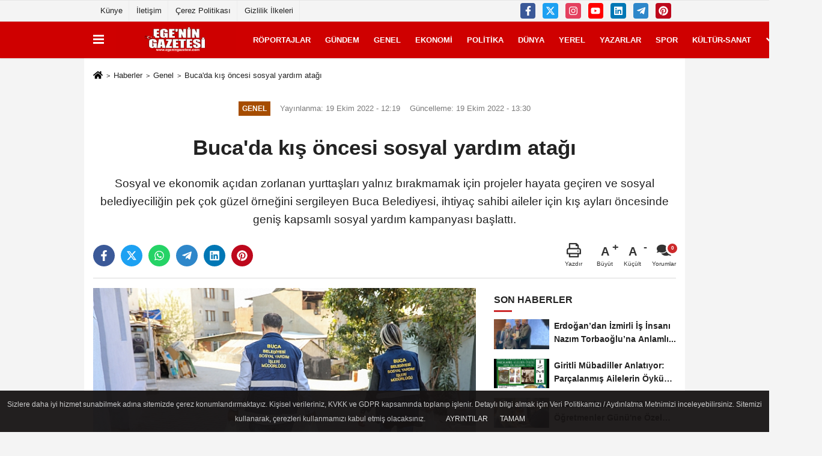

--- FILE ---
content_type: text/html; charset=UTF-8
request_url: https://www.egeningazetesi.com/buca-da-kis-oncesi-sosyal-yardim-atagi/25828/
body_size: 11211
content:
 <!DOCTYPE html> <html lang="tr-TR"><head> <meta name="format-detection" content="telephone=no"/> <meta id="meta-viewport" name="viewport" content="width=1200"> <meta charset="utf-8"> <title>Buca'da kış öncesi sosyal yardım atağı - Genel - www.egeningazetesi.com</title> <meta name="title" content="Buca&#39;da kış öncesi sosyal yardım atağı - Genel - www.egeningazetesi.com"> <meta name="description" content="Sosyal ve ekonomik açıdan zorlanan yurttaşları yalnız bırakmamak için projeler hayata geçiren ve sosyal belediyeciliğin pek çok güzel örneğini sergileyen..."> <meta name="datePublished" content="2022-10-19T12:19:25+03:00"> <meta name="dateModified" content="2022-10-19T13:30:31+03:00"> <meta name="articleSection" content="news"> <link rel="canonical" href="https://www.egeningazetesi.com/buca-da-kis-oncesi-sosyal-yardim-atagi/25828/" /> <link rel="manifest" href="https://www.egeningazetesi.com/manifest.json"> <meta name="robots" content="max-image-preview:large" /> <meta name="robots" content="max-snippet:160"> <link rel="image_src" type="image/jpeg" href="https://www.egeningazetesi.com/images/haberler/2022/10/buca-da-kis-oncesi-sosyal-yardim-atagi.jpg"/> <meta http-equiv="content-language" content="tr"/> <meta name="content-language" content="tr"><meta name="apple-mobile-web-app-status-bar-style" content="#cf0000"><meta name="msapplication-navbutton-color" content="#cf0000"> <meta name="theme-color" content="#cf0000"/> <link rel="shortcut icon" type="image/x-icon" href="https://www.egeningazetesi.com/favicon.ico"> <link rel="apple-touch-icon" href="https://www.egeningazetesi.com/favicon.ico"> <meta property="og:site_name" content="https://www.egeningazetesi.com" /> <meta property="og:type" content="article" /> <meta property="og:title" content="Buca&#39;da kış öncesi sosyal yardım atağı" /> <meta property="og:url" content="https://www.egeningazetesi.com/buca-da-kis-oncesi-sosyal-yardim-atagi/25828/" /> <meta property="og:description" content="Sosyal ve ekonomik açıdan zorlanan yurttaşları yalnız bırakmamak için projeler hayata geçiren ve sosyal belediyeciliğin pek çok güzel örneğini sergileyen Buca Belediyesi, ihtiyaç sahibi aileler için kış ayları öncesinde geniş kapsamlı sosyal yardım kampanyası başlattı."/> <meta property="og:image" content="https://www.egeningazetesi.com/images/haberler/2022/10/buca-da-kis-oncesi-sosyal-yardim-atagi.jpg" /> <meta property="og:locale" content="tr_TR" /> <meta property="og:image:width" content="641" /> <meta property="og:image:height" content="380" /> <meta property="og:image:alt" content="Buca&#39;da kış öncesi sosyal yardım atağı" /> <meta name="twitter:card" content="summary_large_image" /> <meta name="twitter:url" content="https://www.egeningazetesi.com/buca-da-kis-oncesi-sosyal-yardim-atagi/25828/" /> <meta name="twitter:title" content="Buca&#39;da kış öncesi sosyal yardım atağı" /> <meta name="twitter:description" content="Sosyal ve ekonomik açıdan zorlanan yurttaşları yalnız bırakmamak için projeler hayata geçiren ve sosyal belediyeciliğin pek çok güzel örneğini sergileyen Buca Belediyesi, ihtiyaç sahibi aileler için kış ayları öncesinde geniş kapsamlı sosyal yardım kampanyası başlattı." /> <meta name="twitter:image:src" content="https://www.egeningazetesi.com/images/haberler/2022/10/buca-da-kis-oncesi-sosyal-yardim-atagi.jpg" /> <meta name="twitter:domain" content="https://www.egeningazetesi.com" /> <link rel="alternate" type="application/rss+xml" title="Buca&#39;da kış öncesi sosyal yardım atağı" href="https://www.egeningazetesi.com/rss_genel_7.xml"/> <script type="text/javascript"> var facebookApp = ''; var facebookAppVersion = ''; var twitter_username = ''; var reklamtime = "1000"; var domainname = "https://www.egeningazetesi.com"; var splashcookie = null; var splashtime = null;	var _TOKEN = "9ec091519cb066ed985da43693a0462a"; </script><link rel="preload" as="style" href="https://www.egeningazetesi.com/template/prime/assets/css/app.php?v=2022121515145220221123111558" /><link rel="stylesheet" type="text/css" media='all' href="https://www.egeningazetesi.com/template/prime/assets/css/app.php?v=2022121515145220221123111558"/> <link rel="preload" as="script" href="https://www.egeningazetesi.com/template/prime/assets/js/app.js?v=2022121515145220221123111558" /><script src="https://www.egeningazetesi.com/template/prime/assets/js/app.js?v=2022121515145220221123111558"></script> <script src="https://www.egeningazetesi.com/template/prime/assets/js/sticky.sidebar.js?v=2022121515145220221123111558"></script> <script src="https://www.egeningazetesi.com/template/prime/assets/js/libs/swiper/swiper.js?v=2022121515145220221123111558" defer></script> <script src="https://www.egeningazetesi.com/template/prime/assets/js/print.min.js?v=2022121515145220221123111558" defer></script> <script src="https://www.egeningazetesi.com/reg-sw.js?v=2022121515145220221123111558" defer></script> <script data-schema="organization" type="application/ld+json"> { "@context": "https://schema.org", "@type": "Organization", "name": "www.egeningazetesi.com", "url": "https://www.egeningazetesi.com", "logo": { "@type": "ImageObject",	"url": "https://www.egeningazetesi.com/images/genel/logo_11_1.jpg",	"width": 360, "height": 90}, "sameAs": [ "http://www.facebook.com/egeningazetesi", "https://www.youtube.com/channel/UC6conRqeFEuQyyFQMr9TRZQ/", "https://twitter.com/egeningazetesi", "https://www.instagram.com/egeningazetesi", "https://www.linkedin.com/in/egenin-gazetesi-5268301ba?originalSubdomain=tr", "", "" ] } </script> <script type="application/ld+json"> { "@context": "https://schema.org", "@type": "BreadcrumbList",	"@id": "https://www.egeningazetesi.com/buca-da-kis-oncesi-sosyal-yardim-atagi/25828/#breadcrumb", "itemListElement": [{ "@type": "ListItem", "position": 1, "item": { "@id": "https://www.egeningazetesi.com", "name": "Ana Sayfa" } }, { "@type": "ListItem", "position": 2, "item": {"@id": "https://www.egeningazetesi.com/genel/","name": "Genel" } }, { "@type": "ListItem", "position": 3, "item": { "@id": "https://www.egeningazetesi.com/buca-da-kis-oncesi-sosyal-yardim-atagi/25828/", "name": "Buca&#39;da kış öncesi sosyal yardım atağı" } }] } </script> <script type="application/ld+json">{ "@context": "https://schema.org", "@type": "NewsArticle",	"inLanguage":"tr-TR", "mainEntityOfPage": { "@type": "WebPage", "@id": "https://www.egeningazetesi.com/buca-da-kis-oncesi-sosyal-yardim-atagi/25828/" }, "headline": "Buca&amp;#39;da kış öncesi sosyal yardım atağı", "name": "Buca&#39;da kış öncesi sosyal yardım atağı", "articleBody": "Bucalıların yaşam koşullarını iyileştirmek için projeler üreten Buca Belediyesi, dayanışma ruhunu her daim canlı tutarak Sosyal Yardım İşleri Müdürlüğü bünyesindeki çalışmalarını hız kesmeden sürdürüyor. Müdürlük tarafından özenle hazırlanan erzak paketleri, soğuk kış günleri öncesi Bucalılara teker teker ulaştırıldı. Temel mutfak ihtiyaçlarından oluşan paketler yurttaşlara teslim edilirken içerikleri de dar gelirli ailelerin çocuklarının gelişimi başta olmak üzere önemli kriterler belirlenerek oluşturuldu.
Sağlıklı ve güvenli gıdaya her yurttaşın eşit bir biçimde ulaşması için hayata geçirilen projeye dair değerlendirmelerde bulunan Buca Belediye Başkanı Erhan Kılıç, rutin olarak devam edilen çalışmalara kış ayları başında ivme kazandırdıklarını belirtti. Birlik ve dayanışma ruhunun önemine dikkat çeken Başkan Kılıç, &quot;İhtiyaç sahibi ailelerimizi asla yalnız bırakmayacağız . Biz 500 bin kişilik kocaman bir aileyiz.  Birbirimize her zaman destek olacağız&quot; diye konuştu.
", "articleSection": "Genel",	"wordCount": 122,	"image": [{	"@type": "ImageObject",	"url": "https://www.egeningazetesi.com/images/haberler/2022/10/buca-da-kis-oncesi-sosyal-yardim-atagi.jpg",	"height": 380,	"width": 641 }], "datePublished": "2022-10-19T12:19:25+03:00", "dateModified": "2022-10-19T13:30:31+03:00", "genre": "news",	"isFamilyFriendly":"True",	"publishingPrinciples":"https://www.egeningazetesi.com/gizlilik-ilkesi.html",	"thumbnailUrl": "https://www.egeningazetesi.com/images/haberler/2022/10/buca-da-kis-oncesi-sosyal-yardim-atagi.jpg", "typicalAgeRange": "7-", "keywords": "",	"author": { "@type": "Person", "name": "Ege'nin Gazetesi",	"url": "https://www.egeningazetesi.com/editor/ege-nin-gazetesi" }, "publisher": { "@type": "Organization", "name": "www.egeningazetesi.com", "logo": { "@type": "ImageObject", "url": "https://www.egeningazetesi.com/images/genel/logo_11_1.jpg", "width": 360, "height": 90 } }, "description": "Sosyal ve ekonomik açıdan zorlanan yurttaşları yalnız bırakmamak için projeler hayata geçiren ve sosyal belediyeciliğin pek çok güzel örneğini sergileyen Buca Belediyesi, ihtiyaç sahibi aileler için kış ayları öncesinde geniş kapsamlı sosyal yardım kampanyası başlattı."
} </script><meta name="google-site-verification" content="x47MilKVFjrI352obPaIQgMqcnuyB1ievz7hn9hxluI" /><!-- Global site tag (gtag.js) - Google Analytics --><script async src="https://www.googletagmanager.com/gtag/js?id=G-7KDH2VKG3K"></script><script> window.dataLayer = window.dataLayer || []; function gtag(){dataLayer.push(arguments);} gtag('js', new Date()); gtag('config', 'G-7KDH2VKG3K');</script><script async src="https://pagead2.googlesyndication.com/pagead/js/adsbygoogle.js?client=ca-pub-2312418093021203" crossorigin="anonymous"></script></head><body class=""> <div class="container position-relative"><div class="sabit-reklam "></div><div class="sabit-reklam sag-sabit "></div></div> <div class="container-fluid d-md-block d-none header-border"><div class="container d-md-block d-none"><div class="row"><div class="col-md-7"><ul class="nav text-12 float-left"> <li><a class="nav-link-top" href="https://www.egeningazetesi.com/kunye.html" title="Künye" rel="external">Künye</a></li><li><a class="nav-link-top" href="https://www.egeningazetesi.com/iletisim.html" title="İletişim" rel="external">İletişim</a></li><li><a class="nav-link-top" href="https://www.egeningazetesi.com/cerez-politikasi.html" title="Çerez Politikası" rel="external">Çerez Politikası</a></li><li><a class="nav-link-top" href="https://www.egeningazetesi.com/gizlilik-ilkeleri.html" title="Gizlilik İlkeleri" rel="external">Gizlilik İlkeleri</a></li> </ul></div><div class="col-md-5"><div class="my-1 float-right"> <a href="https://www.facebook.com/egeningazetesi" title="http://www.facebook.com/egeningazetesi" target="_blank" rel="noopener" class="bg-facebook btn btn-icon-top rounded mr-2"><svg width="16" height="16" class="svg-wh"> <use xlink:href="https://www.egeningazetesi.com/template/prime/assets/img/spritesvg.svg#facebook-f" /> </svg> </a> <a href="https://twitter.com/egeningazetesi" title="https://twitter.com/egeningazetesi" target="_blank" rel="noopener" class="bg-twitter btn btn-icon-top rounded mr-2"><svg width="16" height="16" class="svg-wh"> <use xlink:href="https://www.egeningazetesi.com/template/prime/assets/img/spritesvg.svg#twitterx" /> </svg> </a> <a href="https://www.instagram.com/egeningazetesi" title="https://www.instagram.com/egeningazetesi" target="_blank" rel="noopener" class="bg-instagram btn btn-icon-top rounded mr-2"><svg width="16" height="16" class="svg-wh"> <use xlink:href="https://www.egeningazetesi.com/template/prime/assets/img/spritesvg.svg#instagram" /> </svg> </a> <a href="https://www.youtube.com/channel/UC6conRqeFEuQyyFQMr9TRZQ/" title="https://www.youtube.com/channel/UC6conRqeFEuQyyFQMr9TRZQ/" target="_blank" rel="noopener" class="bg-youtube btn btn-icon-top rounded mr-2"><svg width="16" height="16" class="svg-wh"> <use xlink:href="https://www.egeningazetesi.com/template/prime/assets/img/spritesvg.svg#youtube" /> </svg> </a> <a href="https://www.linkedin.com/in/egenin-gazetesi-5268301ba?originalSubdomain=tr" title="https://www.linkedin.com/in/egenin-gazetesi-5268301ba?originalSubdomain=tr" target="_blank" rel="noopener" class="bg-linkedin btn btn-icon-top rounded mr-2"><svg width="16" height="16" class="svg-wh"> <use xlink:href="https://www.egeningazetesi.com/template/prime/assets/img/spritesvg.svg#linkedin" /> </svg> </a> <a href="admin" target="_blank" rel="noopener" class="bg-telegram btn btn-icon-top rounded mr-2" title="admin"><svg width="16" height="16" class="svg-wh"> <use xlink:href="https://www.egeningazetesi.com/template/prime/assets/img/spritesvg.svg#telegram" /> </svg> </a> <a href="https://tr.pinterest.com/egeningazetesi/" target="_blank" rel="noopener" class="bg-pinterest btn btn-icon-top rounded mr-2" title="https://tr.pinterest.com/egeningazetesi/"><svg width="16" height="16" class="svg-wh"> <use xlink:href="https://www.egeningazetesi.com/template/prime/assets/img/spritesvg.svg#pinterest" /> </svg> </a> </div></div> </div> </div></div> <div class="header-border"></div> <nav class="d-print-none navbar navbar-expand-lg bg-white align-items-center header box-shadow-menu"> <div class="container"><div class="menu" data-toggle="modal" data-target="#menu-aside" data-toggle-class="modal-open-aside"> <span class="menu-item"></span> <span class="menu-item"></span> <span class="menu-item"></span> </div> <a class="navbar-brand logo align-items-center" href="https://www.egeningazetesi.com" title="Ege'nin gazetesi"><picture> <source data-srcset="https://www.egeningazetesi.com/images/genel/logo_11.jpg?v=2022121515145220221123111558" type="image/webp" class="img-fluid logoh"> <source data-srcset="https://www.egeningazetesi.com/images/genel/logo_11_1.jpg?v=2022121515145220221123111558" type="image/jpeg" class="img-fluid logoh"> <img src="https://www.egeningazetesi.com/images/genel/logo_11_1.jpg?v=2022121515145220221123111558" alt="Anasayfa" class="img-fluid logoh" width="100%" height="100%"></picture></a> <ul class="navbar-nav mr-auto font-weight-bolder nav-active-border bottom b-primary d-none d-md-flex"> <li class="nav-item text-uppercase"><a class="nav-link text-uppercase" href="https://www.egeningazetesi.com/roportajlar/" title="Röportajlar" rel="external" >Röportajlar</a></li><li class="nav-item text-uppercase"><a class="nav-link text-uppercase" href="https://www.egeningazetesi.com/gundem/" title="Gündem" rel="external" >Gündem</a></li><li class="nav-item text-uppercase"><a class="nav-link text-uppercase" href="https://www.egeningazetesi.com/genel/" title="Genel" rel="external" >Genel</a></li><li class="nav-item text-uppercase"><a class="nav-link text-uppercase" href="https://www.egeningazetesi.com/ekonomi/" title="Ekonomi" rel="external" >Ekonomi</a></li><li class="nav-item text-uppercase"><a class="nav-link text-uppercase" href="https://www.egeningazetesi.com/politika/" title="Politika" rel="external" >Politika</a></li><li class="nav-item text-uppercase"><a class="nav-link text-uppercase" href="https://www.egeningazetesi.com/dunya/" title="Dünya" rel="external" >Dünya</a></li><li class="nav-item text-uppercase"><a class="nav-link text-uppercase" href="https://www.egeningazetesi.com/yerel/" title="Yerel" rel="external" >Yerel</a></li><li class="nav-item text-uppercase"><a class="nav-link text-uppercase" href="https://www.egeningazetesi.com/kose-yazarlari/" rel="external" >YAZARLAR</a></li><li class="nav-item text-uppercase"><a class="nav-link text-uppercase" href="https://www.egeningazetesi.com/spor/" title="Spor" rel="external" >Spor</a></li><li class="nav-item text-uppercase"><a class="nav-link text-uppercase" href="https://www.egeningazetesi.com/kultur-sanat/" title="Kültür-Sanat" rel="external" >Kültür-Sanat</a></li> <li class="nav-item dropdown dropdown-hover"> <a title="tümü" href="#" class="nav-link text-uppercase"><svg width="16" height="16" class="svg-bl text-16"><use xlink:href="https://www.egeningazetesi.com/template/prime/assets/img/sprite.svg#chevron-down"></use></svg></a> <div class="dropdown-menu px-2 py-2"> <a class="d-block p-1 text-nowrap nav-link" href="https://www.egeningazetesi.com/bilim-ve-teknoloji/" title="Bilim ve Teknoloji">Bilim ve Teknoloji</a> <a class="d-block p-1 text-nowrap nav-link" href="https://www.egeningazetesi.com/egitim/" title="Eğitim">Eğitim</a> <a class="d-block p-1 text-nowrap nav-link" href="https://www.egeningazetesi.com/asayis/" title="Asayiş">Asayiş</a> <a class="d-block p-1 text-nowrap nav-link" href="https://www.egeningazetesi.com/cevre/" title="Çevre">Çevre</a> </div> </li> </ul> <ul class="navbar-nav ml-auto align-items-center font-weight-bolder"> <li class="nav-item"><a href="javascript:;" data-toggle="modal" data-target="#search-box" class="search-button nav-link py-1" title="Arama"><svg class="svg-bl" width="14" height="18"> <use xlink:href="https://www.egeningazetesi.com/template/prime/assets/img/spritesvg.svg#search" /> </svg> <span> Ara</span></a></li> </ul> </div></nav></header> <div class="fixed-share bg-white box-shadow is-hidden align-items-center d-flex post-tools px-3"> <span class="bg-facebook post-share share-link" onClick="ShareOnFacebook('https://www.egeningazetesi.com/buca-da-kis-oncesi-sosyal-yardim-atagi/25828/');return false;" title="facebook"><svg width="18" height="18" class="svg-wh"><use xlink:href="https://www.egeningazetesi.com/template/prime/assets/img/sprite.svg?v=1#facebook-f"></use></svg> </span> <span class="bg-twitter post-share share-link" onClick="ShareOnTwitter('https://www.egeningazetesi.com/buca-da-kis-oncesi-sosyal-yardim-atagi/25828/', 'tr', '', 'Buca’da kış öncesi sosyal yardım atağı')" title="twitter"><svg width="18" height="18" class="svg-wh"><use xlink:href="https://www.egeningazetesi.com/template/prime/assets/img/sprite.svg?v=1#twitterx"></use></svg></span> <a rel="noopener" class="bg-whatsapp post-share share-link" href="https://api.whatsapp.com/send?text=Buca’da kış öncesi sosyal yardım atağı https://www.egeningazetesi.com/buca-da-kis-oncesi-sosyal-yardim-atagi/25828/" title="whatsapp"><svg width="18" height="18" class="svg-wh"><use xlink:href="https://www.egeningazetesi.com/template/prime/assets/img/sprite.svg?v=1#whatsapp"></use></svg></a> <a target="_blank" rel="noopener" class="bg-telegram post-share share-link" href="https://t.me/share/url?url=https://www.egeningazetesi.com/buca-da-kis-oncesi-sosyal-yardim-atagi/25828/&text=Buca’da kış öncesi sosyal yardım atağı" title="telegram"><svg width="18" height="18" class="svg-wh"><use xlink:href="https://www.egeningazetesi.com/template/prime/assets/img/sprite.svg?v=1#telegram"></use></svg></a> <a target="_blank" rel="noopener" class="bg-linkedin post-share share-link" href="https://www.linkedin.com/shareArticle?url=https://www.egeningazetesi.com/buca-da-kis-oncesi-sosyal-yardim-atagi/25828/" title="linkedin"><svg width="18" height="18" class="svg-wh"><use xlink:href="https://www.egeningazetesi.com/template/prime/assets/img/sprite.svg?v=1#linkedin"></use></svg></a> <a target="_blank" rel="noopener" class="bg-pinterest post-share share-link" href="https://pinterest.com/pin/create/button/?url=https://www.egeningazetesi.com/buca-da-kis-oncesi-sosyal-yardim-atagi/25828/&media=https://www.egeningazetesi.com/images/haberler/2022/10/buca-da-kis-oncesi-sosyal-yardim-atagi.jpg&description=Buca’da kış öncesi sosyal yardım atağı" title="pinterest"><svg width="18" height="18" class="svg-wh"><use xlink:href="https://www.egeningazetesi.com/template/prime/assets/img/sprite.svg?v=1#pinterest"></use></svg></a> <div class="ml-auto d-flex align-items-center"> <a href="javascript:;" class="font-buyut text-muted text-center font-button plus mr-2"> <span>A</span> <div class="text-10 font-weight-normal">Büyüt</div> </a> <a href="javascript:;" class="font-kucult text-muted text-center font-button mr-2"> <span>A</span> <div class="text-10 font-weight-normal">Küçült</div> </a> <a href="javascript:;" class="text-muted text-center position-relative scroll-go" data-scroll="yorumlar-25828" data-count="0"> <svg class="svg-gr" width="24" height="24"><use xlink:href="https://www.egeningazetesi.com/template/prime/assets/img/sprite.svg?v=1#comments" /></svg> <div class="text-10">Yorumlar</div> </a> </div> </div> <div class="print-body" id="print-25828"> <div class="container py-1 bg-white"> <nav aria-label="breadcrumb"> <ol class="breadcrumb justify-content-left"> <li class="breadcrumb-item"><a href="https://www.egeningazetesi.com" title="Ana Sayfa"><svg class="svg-br-2" width="16" height="16"><use xlink:href="https://www.egeningazetesi.com/template/prime/assets/img/sprite.svg?v=1#home" /></svg></a></li> <li class="breadcrumb-item"><a href="https://www.egeningazetesi.com/arsiv/" title="Arşiv">Haberler</a></li> <li class="breadcrumb-item"><a href="https://www.egeningazetesi.com/genel/" title="Genel">Genel</a></li> <li class="breadcrumb-item active d-md-block d-none" aria-current="page"><a href="https://www.egeningazetesi.com/buca-da-kis-oncesi-sosyal-yardim-atagi/25828/" title="Buca&#39;da kış öncesi sosyal yardım atağı">Buca&#39;da kış öncesi sosyal yardım atağı</a></li> </ol> </nav> <div id="haberler"> <div class="haber-kapsa print-body" id="print-25828"> <div class="news-start"> <article id="haber-25828"> <div class="text-md-center" > <div class="text-muted text-sm py-2 d-md-flex align-items-center justify-content-center"> <div class="badge badge-lg text-uppercase bg-primary mr-3 my-2 " style="background:#a64d00 !important;"> Genel </div> <div class="d-md-block text-12 text-fade"><svg class="svg-gr-2 d-none" width="14" height="14"><use xlink:href="https://www.egeningazetesi.com/template/prime/assets/img/sprite.svg?v=1#clock"></use></svg> Yayınlanma: 19 Ekim 2022 - 12:19 </div> <div class="text-12 ml-md-3 text-fade"> Güncelleme: 19 Ekim 2022 - 13:30</div> </div> <h1 class="text-36 post-title my-2 py-2 font-weight-bold"> Buca&#39;da kış öncesi sosyal yardım atağı </h1> <h2 class="text-2222 mb-0 my-2 py-2 font-weight-normal">Sosyal ve ekonomik açıdan zorlanan yurttaşları yalnız bırakmamak için projeler hayata geçiren ve sosyal belediyeciliğin pek çok güzel örneğini sergileyen Buca Belediyesi, ihtiyaç sahibi aileler için kış ayları öncesinde geniş kapsamlı sosyal yardım kampanyası başlattı.</h2> <div class="text-muted text-sm py-2 d-md-none align-items-center d-flex text-nowrap"> <div class="badge badge-lg text-uppercase bg-primary mr-3"> Genel </div> <div class="text-12"> 19 Ekim 2022 - 12:19 </div> <div class="ml-3 d-none d-md-block text-12"> Güncelleme: 19 Ekim 2022 - 13:30 </div> </div> <div class="fix-socials_btm d-flex d-md-none"> <div class="post-tools"> <a rel="noopener" class="post-share share-link" href="https://www.egeningazetesi.com" title="Ana Sayfa"><svg width="18" height="18" class="svg-wh"><use xlink:href="https://www.egeningazetesi.com/template/prime/assets/img/sprite.svg?v=1#home"></use></svg></a> <span class="bg-facebook post-share share-link" onClick="ShareOnFacebook('https://www.egeningazetesi.com/buca-da-kis-oncesi-sosyal-yardim-atagi/25828/');return false;" title="facebook"><svg width="18" height="18" class="svg-wh"><use xlink:href="https://www.egeningazetesi.com/template/prime/assets/img/sprite.svg?v=1#facebook-f"></use></svg> </span> <span class="bg-twitter post-share share-link" onClick="ShareOnTwitter('https://www.egeningazetesi.com/buca-da-kis-oncesi-sosyal-yardim-atagi/25828/', 'tr', '', 'Buca’da kış öncesi sosyal yardım atağı')" title="twitter"><svg width="18" height="18" class="svg-wh"><use xlink:href="https://www.egeningazetesi.com/template/prime/assets/img/sprite.svg?v=1#twitterx"></use></svg> </span> <a target="_blank" rel="noopener" class="bg-whatsapp post-share share-link" href="https://api.whatsapp.com/send?text=Buca’da kış öncesi sosyal yardım atağı https://www.egeningazetesi.com/buca-da-kis-oncesi-sosyal-yardim-atagi/25828/" title="whatsapp"><svg width="18" height="18" class="svg-wh"><use xlink:href="https://www.egeningazetesi.com/template/prime/assets/img/sprite.svg?v=1#whatsapp"></use></svg></a> <a target="_blank" rel="noopener" class="bg-telegram post-share share-link" href="https://t.me/share/url?url=https://www.egeningazetesi.com/buca-da-kis-oncesi-sosyal-yardim-atagi/25828/&text=Buca’da kış öncesi sosyal yardım atağı" title="telegram"><svg width="18" height="18" class="svg-wh"><use xlink:href="https://www.egeningazetesi.com/template/prime/assets/img/sprite.svg?v=1#telegram"></use></svg></a> <a target="_blank" rel="noopener" class="bg-linkedin post-share share-link" href="https://www.linkedin.com/shareArticle?url=https://www.egeningazetesi.com/buca-da-kis-oncesi-sosyal-yardim-atagi/25828/" title="linkedin"><svg width="18" height="18" class="svg-wh"><use xlink:href="https://www.egeningazetesi.com/template/prime/assets/img/sprite.svg?v=1#linkedin"></use></svg></a> <a target="_blank" rel="noopener" class="bg-pinterest post-share share-link" href="https://pinterest.com/pin/create/button/?url=https://www.egeningazetesi.com/buca-da-kis-oncesi-sosyal-yardim-atagi/25828/&media=https://www.egeningazetesi.com/images/haberler/2022/10/buca-da-kis-oncesi-sosyal-yardim-atagi.jpg&description=Buca’da kış öncesi sosyal yardım atağı" title="pinterest"><svg width="18" height="18" class="svg-wh"><use xlink:href="https://www.egeningazetesi.com/template/prime/assets/img/sprite.svg?v=1#pinterest"></use></svg></a> <div class="ml-5 ml-auto d-flex align-items-center"> <a href="javascript:;" class="text-muted text-center position-relative scroll-go d-md-inline-block " data-scroll="yorumlar-25828" data-count="0"> <svg class="svg-gr" width="24" height="24"><use xlink:href="https://www.egeningazetesi.com/template/prime/assets/img/sprite.svg?v=1#comments" /></svg> <div class="text-10">Yorumlar</div> </a> </div> </div></div> <div class="post-tools my-3 d-flex d-print-none flex-scroll flex-wrap"> <span class="bg-facebook post-share share-link" onClick="ShareOnFacebook('https://www.egeningazetesi.com/buca-da-kis-oncesi-sosyal-yardim-atagi/25828/');return false;" title="facebook"><svg width="18" height="18" class="svg-wh"><use xlink:href="https://www.egeningazetesi.com/template/prime/assets/img/sprite.svg?v=1#facebook-f"></use></svg> </span> <span class="bg-twitter post-share share-link" onClick="ShareOnTwitter('https://www.egeningazetesi.com/buca-da-kis-oncesi-sosyal-yardim-atagi/25828/', 'tr', '', 'Buca’da kış öncesi sosyal yardım atağı')" title="twitter"><svg width="18" height="18" class="svg-wh"><use xlink:href="https://www.egeningazetesi.com/template/prime/assets/img/sprite.svg?v=1#twitterx"></use></svg> </span> <a target="_blank" rel="noopener" class="bg-whatsapp post-share share-link" href="https://api.whatsapp.com/send?text=Buca’da kış öncesi sosyal yardım atağı https://www.egeningazetesi.com/buca-da-kis-oncesi-sosyal-yardim-atagi/25828/" title="whatsapp"><svg width="18" height="18" class="svg-wh"><use xlink:href="https://www.egeningazetesi.com/template/prime/assets/img/sprite.svg?v=1#whatsapp"></use></svg></a> <a target="_blank" rel="noopener" class="bg-telegram post-share share-link" href="https://t.me/share/url?url=https://www.egeningazetesi.com/buca-da-kis-oncesi-sosyal-yardim-atagi/25828/&text=Buca’da kış öncesi sosyal yardım atağı" title="telegram"><svg width="18" height="18" class="svg-wh"><use xlink:href="https://www.egeningazetesi.com/template/prime/assets/img/sprite.svg?v=1#telegram"></use></svg></a> <a target="_blank" rel="noopener" class="bg-linkedin post-share share-link" href="https://www.linkedin.com/shareArticle?url=https://www.egeningazetesi.com/buca-da-kis-oncesi-sosyal-yardim-atagi/25828/" title="linkedin"><svg width="18" height="18" class="svg-wh"><use xlink:href="https://www.egeningazetesi.com/template/prime/assets/img/sprite.svg?v=1#linkedin"></use></svg></a> <a target="_blank" rel="noopener" class="bg-pinterest post-share share-link" href="https://pinterest.com/pin/create/button/?url=https://www.egeningazetesi.com/buca-da-kis-oncesi-sosyal-yardim-atagi/25828/&media=https://www.egeningazetesi.com/images/haberler/2022/10/buca-da-kis-oncesi-sosyal-yardim-atagi.jpg&description=Buca’da kış öncesi sosyal yardım atağı" title="pinterest"><svg width="18" height="18" class="svg-wh"><use xlink:href="https://www.egeningazetesi.com/template/prime/assets/img/sprite.svg?v=1#pinterest"></use></svg></a> <div class="ml-5 ml-auto d-flex align-items-center"> <a href="javascript:;" class="text-muted text-center mr-4 printer d-none d-md-inline-block" name="print25828" id="25828" title="Yazdır"> <svg class="svg-gr" width="24" height="24"><use xlink:href="https://www.egeningazetesi.com/template/prime/assets/img/sprite.svg?v=1#print" /></svg> <div class="text-10">Yazdır</div> </a> <a href="javascript:;" class="font-buyut text-muted text-center font-button plus mr-2"> <span>A</span> <div class="text-10 font-weight-normal">Büyüt</div> </a> <a href="javascript:;" class="font-kucult text-muted text-center font-button mr-2"> <span>A</span> <div class="text-10 font-weight-normal">Küçült</div> </a> <a href="javascript:;" class="text-muted text-center position-relative scroll-go d-none d-md-inline-block " data-scroll="yorumlar-25828" data-count="0"> <svg class="svg-gr" width="24" height="24"><use xlink:href="https://www.egeningazetesi.com/template/prime/assets/img/sprite.svg?v=1#comments" /></svg> <div class="text-10">Yorumlar</div> </a> </div> </div> </div> <div class="border-bottom my-3"></div> <div class="row"> <div class="col-md-8"> <div class="lazy mb-4 responsive-image"> <a data-fancybox="image" href="https://www.egeningazetesi.com/images/haberler/2022/10/buca-da-kis-oncesi-sosyal-yardim-atagi.jpg" title="Buca'da kış öncesi sosyal yardım atağı"><img src="https://www.egeningazetesi.com/template/prime/assets/img/641x380.jpg?v=2022121515145220221123111558" data-src="https://www.egeningazetesi.com/images/haberler/2022/10/buca-da-kis-oncesi-sosyal-yardim-atagi.jpg" width="100%" height="100%" alt="Buca'da kış öncesi sosyal yardım atağı" class="img-fluid lazy"/></a> </div> <div class="post-body my-3"> <div class="detay" property="articleBody">
Bucalıların yaşam koşullarını iyileştirmek için projeler üreten Buca Belediyesi, dayanışma ruhunu her daim canlı tutarak Sosyal Yardım İşleri Müdürlüğü bünyesindeki çalışmalarını hız kesmeden sürdürüyor. Müdürlük tarafından özenle hazırlanan erzak paketleri, soğuk kış günleri öncesi Bucalılara teker teker ulaştırıldı. Temel mutfak ihtiyaçlarından oluşan paketler yurttaşlara teslim edilirken içerikleri de dar gelirli ailelerin çocuklarının gelişimi başta olmak üzere önemli kriterler belirlenerek oluşturuldu.</p><img alt="" src="/images/files/uploads/GI0A1469.jpg" style="width: 650px; height: 408px;" /></p>Sağlıklı ve güvenli gıdaya her yurttaşın eşit bir biçimde ulaşması için hayata geçirilen projeye dair değerlendirmelerde bulunan Buca Belediye Başkanı Erhan Kılıç, rutin olarak devam edilen çalışmalara kış ayları başında ivme kazandırdıklarını belirtti. Birlik ve dayanışma ruhunun önemine dikkat çeken Başkan Kılıç, “İhtiyaç sahibi ailelerimizi asla yalnız bırakmayacağız . Biz 500 bin kişilik kocaman bir aileyiz.  Birbirimize her zaman destek olacağız” diye konuştu.</p><img alt="" src="/images/files/uploads/GI0A1446%281%29.jpg" style="width: 650px; height: 433px;" /></p> </div> <div class=" text-center" ></div> </div> <div class="clearfixy"></div><div class="emojiler py-3" data-id="25828"></div><script> $(document).ready(function () {
$('.emojiler[data-id="'+25828+'"]').load('https://www.egeningazetesi.com/template/prime/include/emoji.php?postid=25828&type=1');
});</script> <div class="my-3 py-1 d-print-none commenttab" id="yorumlar-25828"> <div class="b-t"> <div class="nav-active-border b-primary top"> <ul class="nav font-weight-bold align-items-center" id="myTab" role="tablist"> <li class="nav-item" role="tab" aria-selected="false"> <a class="nav-link py-3 active" id="comments-tab-25828" data-toggle="tab" href="#comments-25828"><span class="d-md-block text-16">YORUMLAR</span></a> </li> </ul> </div> </div> <div class="tab-content"> <div class="tab-pane show active" id="comments-25828"> <div class="my-3"> <div class="commentResult"></div> <form class="contact_form commentstyle" action="" onsubmit="return tumeva.commentSubmit(this)" name="yorum"> <div class="reply my-2" id="kim" style="display:none;"><strong> <span></span> </strong> adlı kullanıcıya cevap <a href="#" class="notlikeid reply-comment-cancel">x</a> </div> <div class="form-group"> <textarea onkeyup="textCounterJS(this.form.Yorum,this.form.remLensoz,1000);" id="yorum" type="text" minlength="10" name="Yorum" required="required" class="form-control pb-4" placeholder="Kanunlara aykırı, konuyla ilgisi olmayan, küfür içeren yorumlar onaylanmamaktadır.IP adresiniz kaydedilmektedir. Egeningazetesi - Egenin gazetesi Resmi İnternet Sitesi"></textarea> <label for="remLensoz"> <input autocomplete="off" class="commentbgr text-12 border-0 py-2 px-1" readonly id="remLensoz" name="remLensoz" type="text" maxlength="3" value="2000 karakter"/> </label> <script type="text/javascript"> function textCounterJS(field, cntfield, maxlimit) { if (field.value.length > maxlimit) field.value = field.value.substring(0, maxlimit); else cntfield.value = (maxlimit - field.value.length).toString().concat(' karakter'); } </script> </div> <div class="row"> <div class="col-md-6"> <div class="form-group"> <input autocomplete="off" type="text" maxlength="75" name="AdSoyad" class="form-control" id="adsoyad" required placeholder="Ad / Soyad"> </div> </div> </div> <input type="hidden" name="Baglanti" value="0" class="YorumId"/> <input type="hidden" name="Durum" value="YorumGonder"/> <input type="hidden" name="VeriId" value="25828"/> <input type="hidden" name="Tip" value="1"/> <input type="hidden" name="show" value="20260123"/> <input type="hidden" name="token" value="9ec091519cb066ed985da43693a0462a"> <button id="send" type="submit" class="text-14 btn btn-sm btn-primary px-4 font-weight-bold"> Gönder</button> </form> </div> <!-- yorumlar --> </div> </div></div> <div class="heading d-print-none py-3">İlginizi Çekebilir</div><div class="row row-sm list-grouped d-print-none"> <div class="col-md-6"> <div class="list-item block"> <a href="https://www.egeningazetesi.com/murat-barbaros-kuafor-den-ogretmenler-gunu-ne-ozel-yuzde-30-indirim/28578/" rel="external" title="Murat Barbaros Kuaför'den Öğretmenler Günü'ne Özel Yüzde 30 İndirim"><picture> <source data-srcset="https://www.egeningazetesi.com/images/haberler/2025/11/murat-barbaros-kuafor-den-ogretmenler-gunu-ne-ozel-yuzde-30-indirim-6180-t.webp" type="image/webp" class="img-fluid"> <source data-srcset="https://www.egeningazetesi.com/images/haberler/2025/11/murat-barbaros-kuafor-den-ogretmenler-gunu-ne-ozel-yuzde-30-indirim-6180-t.jpg" type="image/jpeg" class="img-fluid"> <img src="https://www.egeningazetesi.com/template/prime/assets/img/313x170.jpg?v=2022121515145220221123111558" data-src="https://www.egeningazetesi.com/images/haberler/2025/11/murat-barbaros-kuafor-den-ogretmenler-gunu-ne-ozel-yuzde-30-indirim-6180-t.jpg" alt="Murat Barbaros Kuaför'den Öğretmenler Günü'ne Özel Yüzde 30 İndirim" class="img-fluid lazy maxh3" width="384" height="208"></picture></a> <div class="list-content"> <div class="list-body h-2x"><a href="https://www.egeningazetesi.com/murat-barbaros-kuafor-den-ogretmenler-gunu-ne-ozel-yuzde-30-indirim/28578/" rel="external" title="Murat Barbaros Kuaför'den Öğretmenler Günü'ne Özel Yüzde 30 İndirim" class="list-title mt-1">Murat Barbaros Kuaför'den Öğretmenler Günü'ne Özel Yüzde 30 İndirim</a> </div> </div> </div> </div> <div class="col-md-6"> <div class="list-item block"> <a href="https://www.egeningazetesi.com/cumhurbaskani-erdogan-gazze-de-ateskesin-saglanmasi-icin-abd-baskani-trump-in-gosterdigi-cabayi-ve-liderligi-takdir-ediyorum/28577/" rel="external" title="Cumhurbaşkanı Erdoğan: "Gazze’de ateşkesin sağlanması için ABD Başkanı Trump’ın gösterdiği çabayı ve liderliği takdir ediyorum""><picture> <source data-srcset="https://www.egeningazetesi.com/images/haberler/2025/09/cumhurbaskani-erdogan-gazze-de-ateskesin-saglanmasi-icin-abd-baskani-trump-in-gosterdigi-cabayi-ve-liderligi-takdir-ediyorum-3236_t.webp" type="image/webp" class="img-fluid"> <source data-srcset="https://www.egeningazetesi.com/images/haberler/2025/09/cumhurbaskani-erdogan-gazze-de-ateskesin-saglanmasi-icin-abd-baskani-trump-in-gosterdigi-cabayi-ve-liderligi-takdir-ediyorum-3236_t.jpg" type="image/jpeg" class="img-fluid"> <img src="https://www.egeningazetesi.com/template/prime/assets/img/313x170.jpg?v=2022121515145220221123111558" data-src="https://www.egeningazetesi.com/images/haberler/2025/09/cumhurbaskani-erdogan-gazze-de-ateskesin-saglanmasi-icin-abd-baskani-trump-in-gosterdigi-cabayi-ve-liderligi-takdir-ediyorum-3236_t.jpg" alt="Cumhurbaşkanı Erdoğan: "Gazze’de ateşkesin sağlanması için ABD Başkanı Trump’ın gösterdiği çabayı ve liderliği takdir ediyorum"" class="img-fluid lazy maxh3" width="384" height="208"></picture></a> <div class="list-content"> <div class="list-body h-2x"><a href="https://www.egeningazetesi.com/cumhurbaskani-erdogan-gazze-de-ateskesin-saglanmasi-icin-abd-baskani-trump-in-gosterdigi-cabayi-ve-liderligi-takdir-ediyorum/28577/" rel="external" title="Cumhurbaşkanı Erdoğan: "Gazze’de ateşkesin sağlanması için ABD Başkanı Trump’ın gösterdiği çabayı ve liderliği takdir ediyorum"" class="list-title mt-1">Cumhurbaşkanı Erdoğan: "Gazze’de ateşkesin sağlanması için ABD Başkanı Trump’ın gösterdiği çabayı ve liderliği takdir ediyorum"</a> </div> </div> </div> </div> <div class="col-md-6"> <div class="list-item block"> <a href="https://www.egeningazetesi.com/bakan-tunc-adli-tip-kurumunu-guclendirmeye-devam-edecegiz/28576/" rel="external" title="Bakan Tunç: "Adli Tıp Kurumunu güçlendirmeye devam edeceğiz""><picture> <source data-srcset="https://www.egeningazetesi.com/images/haberler/2025/09/bakan-tunc-adli-tip-kurumunu-guclendirmeye-devam-edecegiz-3236_t.webp" type="image/webp" class="img-fluid"> <source data-srcset="https://www.egeningazetesi.com/images/haberler/2025/09/bakan-tunc-adli-tip-kurumunu-guclendirmeye-devam-edecegiz-3236_t.jpg" type="image/jpeg" class="img-fluid"> <img src="https://www.egeningazetesi.com/template/prime/assets/img/313x170.jpg?v=2022121515145220221123111558" data-src="https://www.egeningazetesi.com/images/haberler/2025/09/bakan-tunc-adli-tip-kurumunu-guclendirmeye-devam-edecegiz-3236_t.jpg" alt="Bakan Tunç: "Adli Tıp Kurumunu güçlendirmeye devam edeceğiz"" class="img-fluid lazy maxh3" width="384" height="208"></picture></a> <div class="list-content"> <div class="list-body h-2x"><a href="https://www.egeningazetesi.com/bakan-tunc-adli-tip-kurumunu-guclendirmeye-devam-edecegiz/28576/" rel="external" title="Bakan Tunç: "Adli Tıp Kurumunu güçlendirmeye devam edeceğiz"" class="list-title mt-1">Bakan Tunç: "Adli Tıp Kurumunu güçlendirmeye devam edeceğiz"</a> </div> </div> </div> </div> <div class="col-md-6"> <div class="list-item block"> <a href="https://www.egeningazetesi.com/mgk-da-yeni-donem-bugun-ilk-kez-toplaniyor-cumhurbaskani-erdogan-baskanlik-edecek/28575/" rel="external" title="MGK'da yeni dönem! Bugün ilk kez toplanıyor: Cumhurbaşkanı Erdoğan başkanlık edecek"><picture> <source data-srcset="https://www.egeningazetesi.com/images/haberler/2025/09/mgk-da-yeni-donem-bugun-ilk-kez-toplaniyor-cumhurbaskani-erdogan-baskanlik-edecek-3236_t.webp" type="image/webp" class="img-fluid"> <source data-srcset="https://www.egeningazetesi.com/images/haberler/2025/09/mgk-da-yeni-donem-bugun-ilk-kez-toplaniyor-cumhurbaskani-erdogan-baskanlik-edecek-3236_t.jpg" type="image/jpeg" class="img-fluid"> <img src="https://www.egeningazetesi.com/template/prime/assets/img/313x170.jpg?v=2022121515145220221123111558" data-src="https://www.egeningazetesi.com/images/haberler/2025/09/mgk-da-yeni-donem-bugun-ilk-kez-toplaniyor-cumhurbaskani-erdogan-baskanlik-edecek-3236_t.jpg" alt="MGK'da yeni dönem! Bugün ilk kez toplanıyor: Cumhurbaşkanı Erdoğan başkanlık edecek" class="img-fluid lazy maxh3" width="384" height="208"></picture></a> <div class="list-content"> <div class="list-body h-2x"><a href="https://www.egeningazetesi.com/mgk-da-yeni-donem-bugun-ilk-kez-toplaniyor-cumhurbaskani-erdogan-baskanlik-edecek/28575/" rel="external" title="MGK'da yeni dönem! Bugün ilk kez toplanıyor: Cumhurbaşkanı Erdoğan başkanlık edecek" class="list-title mt-1">MGK'da yeni dönem! Bugün ilk kez toplanıyor: Cumhurbaşkanı Erdoğan başkanlık edecek</a> </div> </div> </div> </div> </div></div> <div class="col-md-4 d-print-none sidebar25828"><div class="heading my-2">Son Haberler</div> <div class="list-grid"> <a href="https://www.egeningazetesi.com/erdogan-dan-izmirli-is-insani-nazim-torbaoglu-na-anlamli-plaket/28580/" title="Erdoğan’dan İzmirli İş İnsanı Nazım Torbaoğlu’na Anlamlı Plaket" rel="external" class="list-item mb-0 py-2"> <picture> <source data-srcset="https://www.egeningazetesi.com/images/haberler/2026/01/erdogan-dan-izmirli-is-insani-nazim-torbaoglu-na-anlamli-plaket-7284-t.webp" type="image/webp"> <source data-srcset="https://www.egeningazetesi.com/images/haberler/2026/01/erdogan-dan-izmirli-is-insani-nazim-torbaoglu-na-anlamli-plaket-7284-t.jpg" type="image/jpeg"> <img src="https://www.egeningazetesi.com/template/prime/assets/img/92x50-l.jpg?v=2022121515145220221123111558" data-src="https://www.egeningazetesi.com/images/haberler/2026/01/erdogan-dan-izmirli-is-insani-nazim-torbaoglu-na-anlamli-plaket-7284-t.jpg" alt="Erdoğan’dan İzmirli İş İnsanı Nazım Torbaoğlu’na Anlamlı Plaket" class="img-fluid lazy w-92 mh-50px" width="92" height="50"></picture> <div class="list-content py-0 ml-2"> <div class="list-body h-2x"> <div class="list-title h-2x text-topnews text-15 lineblockh"> Erdoğan’dan İzmirli İş İnsanı Nazım Torbaoğlu’na Anlamlı... </div> </div> </div> </a> <a href="https://www.egeningazetesi.com/giritli-mubadiller-anlatiyor-parcalanmis-ailelerin-oykusu-belgeseli-izleyicisiyle-bulusacak/28579/" title="Giritli Mübadiller Anlatıyor: Parçalanmış Ailelerin Öyküsü belgeseli izleyicisiyle buluşacak" rel="external" class="list-item mb-0 py-2"> <picture> <source data-srcset="https://www.egeningazetesi.com/images/haberler/2025/11/giritli-mubadiller-anlatiyor-parcalanmis-ailelerin-oykusu-belgeseli-izleyicisiyle-bulusacak-4349-t.webp" type="image/webp"> <source data-srcset="https://www.egeningazetesi.com/images/haberler/2025/11/giritli-mubadiller-anlatiyor-parcalanmis-ailelerin-oykusu-belgeseli-izleyicisiyle-bulusacak-4349-t.jpg" type="image/jpeg"> <img src="https://www.egeningazetesi.com/template/prime/assets/img/92x50-l.jpg?v=2022121515145220221123111558" data-src="https://www.egeningazetesi.com/images/haberler/2025/11/giritli-mubadiller-anlatiyor-parcalanmis-ailelerin-oykusu-belgeseli-izleyicisiyle-bulusacak-4349-t.jpg" alt="Giritli Mübadiller Anlatıyor: Parçalanmış Ailelerin Öyküsü belgeseli izleyicisiyle buluşacak" class="img-fluid lazy w-92 mh-50px" width="92" height="50"></picture> <div class="list-content py-0 ml-2"> <div class="list-body h-2x"> <div class="list-title h-2x text-topnews text-15 lineblockh"> Giritli Mübadiller Anlatıyor: Parçalanmış Ailelerin Öyküsü belgeseli... </div> </div> </div> </a> <a href="https://www.egeningazetesi.com/murat-barbaros-kuafor-den-ogretmenler-gunu-ne-ozel-yuzde-30-indirim/28578/" title="Murat Barbaros Kuaför'den Öğretmenler Günü'ne Özel Yüzde 30 İndirim" rel="external" class="list-item mb-0 py-2"> <picture> <source data-srcset="https://www.egeningazetesi.com/images/haberler/2025/11/murat-barbaros-kuafor-den-ogretmenler-gunu-ne-ozel-yuzde-30-indirim-6180-t.webp" type="image/webp"> <source data-srcset="https://www.egeningazetesi.com/images/haberler/2025/11/murat-barbaros-kuafor-den-ogretmenler-gunu-ne-ozel-yuzde-30-indirim-6180-t.jpg" type="image/jpeg"> <img src="https://www.egeningazetesi.com/template/prime/assets/img/92x50-l.jpg?v=2022121515145220221123111558" data-src="https://www.egeningazetesi.com/images/haberler/2025/11/murat-barbaros-kuafor-den-ogretmenler-gunu-ne-ozel-yuzde-30-indirim-6180-t.jpg" alt="Murat Barbaros Kuaför'den Öğretmenler Günü'ne Özel Yüzde 30 İndirim" class="img-fluid lazy w-92 mh-50px" width="92" height="50"></picture> <div class="list-content py-0 ml-2"> <div class="list-body h-2x"> <div class="list-title h-2x text-topnews text-15 lineblockh"> Murat Barbaros Kuaför'den Öğretmenler Günü'ne Özel Yüzde 30 İndirim </div> </div> </div> </a> <a href="https://www.egeningazetesi.com/cumhurbaskani-erdogan-gazze-de-ateskesin-saglanmasi-icin-abd-baskani-trump-in-gosterdigi-cabayi-ve-liderligi-takdir-ediyorum/28577/" title="Cumhurbaşkanı Erdoğan: Gazze’de ateşkesin sağlanması için ABD Başkanı Trump’ın gösterdiği çabayı ve liderliği takdir ediyorum" rel="external" class="list-item mb-0 py-2"> <picture> <source data-srcset="https://www.egeningazetesi.com/images/haberler/2025/09/cumhurbaskani-erdogan-gazze-de-ateskesin-saglanmasi-icin-abd-baskani-trump-in-gosterdigi-cabayi-ve-liderligi-takdir-ediyorum-3236_t.webp" type="image/webp"> <source data-srcset="https://www.egeningazetesi.com/images/haberler/2025/09/cumhurbaskani-erdogan-gazze-de-ateskesin-saglanmasi-icin-abd-baskani-trump-in-gosterdigi-cabayi-ve-liderligi-takdir-ediyorum-3236_t.jpg" type="image/jpeg"> <img src="https://www.egeningazetesi.com/template/prime/assets/img/92x50-l.jpg?v=2022121515145220221123111558" data-src="https://www.egeningazetesi.com/images/haberler/2025/09/cumhurbaskani-erdogan-gazze-de-ateskesin-saglanmasi-icin-abd-baskani-trump-in-gosterdigi-cabayi-ve-liderligi-takdir-ediyorum-3236_t.jpg" alt="Cumhurbaşkanı Erdoğan: "Gazze’de ateşkesin sağlanması için ABD Başkanı Trump’ın gösterdiği çabayı ve liderliği takdir ediyorum"" class="img-fluid lazy w-92 mh-50px" width="92" height="50"></picture> <div class="list-content py-0 ml-2"> <div class="list-body h-2x"> <div class="list-title h-2x text-topnews text-15 lineblockh"> Cumhurbaşkanı Erdoğan: "Gazze’de ateşkesin sağlanması için ABD... </div> </div> </div> </a> <a href="https://www.egeningazetesi.com/bakan-tunc-adli-tip-kurumunu-guclendirmeye-devam-edecegiz/28576/" title="Bakan Tunç: Adli Tıp Kurumunu güçlendirmeye devam edeceğiz" rel="external" class="list-item mb-0 py-2"> <picture> <source data-srcset="https://www.egeningazetesi.com/images/haberler/2025/09/bakan-tunc-adli-tip-kurumunu-guclendirmeye-devam-edecegiz-3236_t.webp" type="image/webp"> <source data-srcset="https://www.egeningazetesi.com/images/haberler/2025/09/bakan-tunc-adli-tip-kurumunu-guclendirmeye-devam-edecegiz-3236_t.jpg" type="image/jpeg"> <img src="https://www.egeningazetesi.com/template/prime/assets/img/92x50-l.jpg?v=2022121515145220221123111558" data-src="https://www.egeningazetesi.com/images/haberler/2025/09/bakan-tunc-adli-tip-kurumunu-guclendirmeye-devam-edecegiz-3236_t.jpg" alt="Bakan Tunç: "Adli Tıp Kurumunu güçlendirmeye devam edeceğiz"" class="img-fluid lazy w-92 mh-50px" width="92" height="50"></picture> <div class="list-content py-0 ml-2"> <div class="list-body h-2x"> <div class="list-title h-2x text-topnews text-15 lineblockh"> Bakan Tunç: "Adli Tıp Kurumunu güçlendirmeye devam edeceğiz" </div> </div> </div> </a> </div> </div> </div> <div style="display:none;"> <div id="news-nextprev" class="group" style="display: block;"> <div id="prevNewsUrl" class="leftNewsDetailArrow" data-url="https://www.egeningazetesi.com/baskan-soyer-zafer-yolu-yuruyusu-ne-katilanlara-sertifikalarini-verdi-her-biriniz-bu-memleketin-gelecegine-yildiz-oldunuz/25827/"> <a href="https://www.egeningazetesi.com/baskan-soyer-zafer-yolu-yuruyusu-ne-katilanlara-sertifikalarini-verdi-her-biriniz-bu-memleketin-gelecegine-yildiz-oldunuz/25827/" rel="external" class="leftArrow prev"> <div class="leftTextImgWrap" style="display: none; opacity: 1;"> <div class="lText nwstle">Başkan Soyer Zafer Yolu Yürüyüşü’ne katılanlara sertifikalarını verdi: “Her biriniz bu memleketin geleceğine yıldız oldunuz”</div> </div> </a> </div> <div id="nextNewsUrl" class="rightNewsDetailArrow" data-url="https://www.egeningazetesi.com/baskan-soyer-zafer-yolu-yuruyusu-ne-katilanlara-sertifikalarini-verdi-her-biriniz-bu-memleketin-gelecegine-yildiz-oldunuz/25827/"> <a href="https://www.egeningazetesi.com/baskan-soyer-zafer-yolu-yuruyusu-ne-katilanlara-sertifikalarini-verdi-her-biriniz-bu-memleketin-gelecegine-yildiz-oldunuz/25827/" rel="external" class="rightArrow next"> <div class="rightTextImgWrap" style="display: none; opacity: 1;"> <div class="rText nwstle">Başkan Soyer Zafer Yolu Yürüyüşü’ne katılanlara sertifikalarını verdi: “Her biriniz bu memleketin geleceğine yıldız oldunuz”</div> </div> </a> <a href="https://www.egeningazetesi.com/baskan-soyer-zafer-yolu-yuruyusu-ne-katilanlara-sertifikalarini-verdi-her-biriniz-bu-memleketin-gelecegine-yildiz-oldunuz/25827/" id="sonrakiHaber"></a> </div> </div> <script> $(document).ready(function () { $('.sidebar25828').theiaStickySidebar({ additionalMarginTop: 70, additionalMarginBottom: 20 });}); </script> </div></article> </div> </div> </div> <div class="page-load-status"> <div class="loader-ellips infinite-scroll-request"> <span class="loader-ellips__dot"></span> <span class="loader-ellips__dot"></span> <span class="loader-ellips__dot"></span> <span class="loader-ellips__dot"></span> </div> <p class="infinite-scroll-last"></p> <p class="infinite-scroll-error"></p></div> </div> </div> </div> <div class="modal" id="search-box" data-backdrop="true" aria-hidden="true"> <div class="modal-dialog modal-lg modal-dialog-centered"> <div class="modal-content bg-transparent"> <div class="modal-body p-0"> <a href="javascript:;" data-dismiss="modal" title="Kapat" class="float-right ml-3 d-flex text-white mb-3 font-weight-bold"><svg class="svg-wh fa-4x" width="18" height="18"> <use xlink:href="https://www.egeningazetesi.com/template/prime/assets/img/spritesvg.svg#times" /> </svg></a> <form role="search" action="https://www.egeningazetesi.com/template/prime/search.php" method="post"> <input id="arama-input" required minlength="3" autocomplete="off" type="text" name="q" placeholder="Lütfen aramak istediğiniz kelimeyi yazınız." class="form-control py-3 px-4 border-0"> <input type="hidden" name="type" value="1" > <input type="hidden" name="token" value="f57b3a0f4c6c003ebe98c7043a7fbd9e"></form> <div class="text-white mt-3 mx-3"></div> </div> </div> </div></div> <div class="modal fade" id="menu-aside" data-backdrop="true" aria-hidden="true"> <div class="modal-dialog modal-left w-xxl mobilmenuheader"> <div class="d-flex flex-column h-100"> <div class="navbar px-md-5 px-3 py-3 d-flex"> <a href="javascript:;" data-dismiss="modal" class="ml-auto"> <svg class="svg-w fa-3x" width="18" height="18"> <use xlink:href="https://www.egeningazetesi.com/template/prime/assets/img/spritesvg.svg#times" /> </svg> </a> </div> <div class="px-md-5 px-3 py-2 scrollable hover flex"> <div class="nav flex-column"> <div class="nav-item"> <a class="nav-link pl-0 py-2" href="https://www.egeningazetesi.com" rel="external" title="Ana Sayfa">Ana Sayfa</a></div> <div class="nav-item"><a class="nav-link pl-0 py-2" href="https://www.egeningazetesi.com/roportajlar/" title="Röportajlar" rel="external">Röportajlar</a></div><div class="nav-item"><a class="nav-link pl-0 py-2" href="https://www.egeningazetesi.com/gundem/" title="Gündem" rel="external">Gündem</a></div><div class="nav-item"><a class="nav-link pl-0 py-2" href="https://www.egeningazetesi.com/genel/" title="Genel" rel="external">Genel</a></div><div class="nav-item"><a class="nav-link pl-0 py-2" href="https://www.egeningazetesi.com/ekonomi/" title="Ekonomi" rel="external">Ekonomi</a></div><div class="nav-item"><a class="nav-link pl-0 py-2" href="https://www.egeningazetesi.com/politika/" title="Politika" rel="external">Politika</a></div><div class="nav-item"><a class="nav-link pl-0 py-2" href="https://www.egeningazetesi.com/dunya/" title="Dünya" rel="external">Dünya</a></div><div class="nav-item"><a class="nav-link pl-0 py-2" href="https://www.egeningazetesi.com/yerel/" title="Yerel" rel="external">Yerel</a></div><div class="nav-item"><a class="nav-link pl-0 py-2" href="https://www.egeningazetesi.com/kose-yazarlari/" rel="external">YAZARLAR</a></div><div class="nav-item"><a class="nav-link pl-0 py-2" href="https://www.egeningazetesi.com/spor/" title="Spor" rel="external">Spor</a></div><div class="nav-item"><a class="nav-link pl-0 py-2" href="https://www.egeningazetesi.com/kultur-sanat/" title="Kültür-Sanat" rel="external">Kültür-Sanat</a></div><div class="nav-item"><a class="nav-link pl-0 py-2" href="https://www.egeningazetesi.com/bilim-ve-teknoloji/" title="Bilim ve Teknoloji" rel="external">Bilim ve Teknoloji</a></div><div class="nav-item"><a class="nav-link pl-0 py-2" href="https://www.egeningazetesi.com/egitim/" title="Eğitim" rel="external">Eğitim</a></div><div class="nav-item"><a class="nav-link pl-0 py-2" href="https://www.egeningazetesi.com/asayis/" title="Asayiş" rel="external">Asayiş</a></div><div class="nav-item"><a class="nav-link pl-0 py-2" href="https://www.egeningazetesi.com/cevre/" title="Çevre" rel="external">Çevre</a></div> <div class="nav-item"><a class="nav-link pl-0 py-2" href="https://www.egeningazetesi.com/kose-yazarlari/" rel="external" title="Köşe Yazarları">Köşe Yazarları</a></div> <div class="nav-item"><a class="nav-link pl-0 py-2" href="https://www.egeningazetesi.com/kullanici-girisi/" rel="external">Üye Paneli</a></div> <div class="nav-item"><a class="nav-link pl-0 py-2" href="https://www.egeningazetesi.com/gunun-haberleri/" rel="external" title="Günün Haberleri">Günün Haberleri</a></div> <div class="nav-item"><a class="nav-link pl-0 py-2" href="https://www.egeningazetesi.com/arsiv/" rel="external" title="Arşiv"> Arşiv</a></div> <div class="nav-item"><a class="nav-link pl-0 py-2" href="https://www.egeningazetesi.com/gazete-arsivi/" rel="external" title="Gazete Arşivi">Gazete Arşivi</a></div> <div class="nav-item"><a class="nav-link pl-0 py-2" href="https://www.egeningazetesi.com/anketler/" rel="external" title="Anketler">Anketler</a></div> <div class="nav-item"><a class="nav-link pl-0 py-2" href="https://www.egeningazetesi.com/hava-durumu/" rel="external" title="Hava Durumu">Hava Durumu</a> </div> <div class="nav-item"> <a class="nav-link pl-0 py-2" href="https://www.egeningazetesi.com/gazete-mansetleri/" rel="external" title="Gazete Manşetleri">Gazete Manşetleri</a> </div> <div class="nav-item"> <a class="nav-link pl-0 py-2" href="https://www.egeningazetesi.com/nobetci-eczaneler/" rel="external" title="Nöbetci Eczaneler">Nöbetci Eczaneler</a> </div> </div> </div> </div> </div></div><footer class="d-print-none"><div class="py-4 bg-white footer"> <div class="container py-1 text-13"> <div class="row"> <div class="col-md-4"> <ul class="list-unstyled l-h-2x text-13 nav"> <li class="col-6 col-md-6 mtf-1"><a href="https://www.egeningazetesi.com/dunya/" title="Dünya">Dünya</a></li> <li class="col-6 col-md-6 mtf-1"><a href="https://www.egeningazetesi.com/ekonomi/" title="Ekonomi">Ekonomi</a></li> <li class="col-6 col-md-6 mtf-1"><a href="https://www.egeningazetesi.com/gundem/" title="Gündem">Gündem</a></li> <li class="col-6 col-md-6 mtf-1"><a href="https://www.egeningazetesi.com/kultur-sanat/" title="Kültür-Sanat">Kültür-Sanat</a></li> <li class="col-6 col-md-6 mtf-1"><a href="https://www.egeningazetesi.com/magazin/" title="Magazin">Magazin</a></li> <li class="col-6 col-md-6 mtf-1"><a href="https://www.egeningazetesi.com/saglik/" title="Sağlık">Sağlık</a></li> <li class="col-6 col-md-6 mtf-1"><a href="https://www.egeningazetesi.com/spor/" title="Spor">Spor</a></li> </ul> </div> <div class="col-md-8"> <div class="row"> <div class="col-4 col-md-3"> <ul class="list-unstyled l-h-2x text-13"> <li class="mtf-1"><a href="https://www.egeningazetesi.com/kose-yazarlari/" rel="external" title="Köşe Yazarları">Köşe Yazarları</a></li> </ul> </div> <div class="col-6 col-md-3"> <ul class="list-unstyled l-h-2x text-13"> <li class="mtf-1"><a href="https://www.egeningazetesi.com/kullanici-girisi/" rel="external">Üye Paneli</a></li> <li class="mtf-1"><a href="https://www.egeningazetesi.com/gunun-haberleri/" rel="external" title="Günün Haberleri">Günün Haberleri</a></li> <li class="mtf-1"><a href="https://www.egeningazetesi.com/arsiv/" rel="external" title="Arşiv"> Arşiv</a></li> <li class="mtf-1"><a href="https://www.egeningazetesi.com/gazete-arsivi/" rel="external" title="Gazete Arşivi">Gazete Arşivi</a></li> </ul> </div> <div class="col-6 col-md-3"> <ul class="list-unstyled l-h-2x text-13"> <li class="mtf-1"><a href="https://www.egeningazetesi.com/anketler/" rel="external" title="Anketler">Anketler</a></li> <li class="mtf-1"> <a href="https://www.egeningazetesi.com/hava-durumu/" rel="external" title=" Hava Durumu"> Hava Durumu</a> </li> <li class="mtf-1"> <a href="https://www.egeningazetesi.com/gazete-mansetleri/" rel="external" title="Gazete Manşetleri">Gazete Manşetleri</a> </li> <li class="mtf-1"> <a href="https://www.egeningazetesi.com/nobetci-eczaneler/" rel="external" title="Nöbetci Eczaneler">Nöbetci Eczaneler</a> </li> </ul> </div> <div class="col-6 col-md-3"> </div> <div class="col-md-12 py-2"> <a href="https://www.facebook.com/egeningazetesi" title="http://www.facebook.com/egeningazetesi" target="_blank" rel="noopener" class="bg-facebook btn btn-icon rounded mr-2"><svg width="18" height="18" class="svg-wh"> <use xlink:href="https://www.egeningazetesi.com/template/prime/assets/img/spritesvg.svg#facebook-f" /> </svg> </a> <a href="https://twitter.com/egeningazetesi" title="https://twitter.com/egeningazetesi" target="_blank" rel="noopener" class="bg-twitter btn btn-icon rounded mr-2"><svg width="18" height="18" class="svg-wh"> <use xlink:href="https://www.egeningazetesi.com/template/prime/assets/img/spritesvg.svg#twitterx" /> </svg> </a> <a href="https://www.instagram.com/egeningazetesi" title="https://www.instagram.com/egeningazetesi" target="_blank" rel="noopener" class="bg-instagram btn btn-icon rounded mr-2"><svg width="18" height="18" class="svg-wh"> <use xlink:href="https://www.egeningazetesi.com/template/prime/assets/img/spritesvg.svg#instagram" /> </svg> </a> <a href="https://www.youtube.com/channel/UC6conRqeFEuQyyFQMr9TRZQ/" title="https://www.youtube.com/channel/UC6conRqeFEuQyyFQMr9TRZQ/" target="_blank" rel="noopener" class="bg-youtube btn btn-icon rounded mr-2"><svg width="18" height="18" class="svg-wh"> <use xlink:href="https://www.egeningazetesi.com/template/prime/assets/img/spritesvg.svg#youtube" /> </svg> </a> <a href="https://www.linkedin.com/in/egenin-gazetesi-5268301ba?originalSubdomain=tr" title="https://www.linkedin.com/in/egenin-gazetesi-5268301ba?originalSubdomain=tr" target="_blank" rel="noopener" class="bg-linkedin btn btn-icon rounded mr-2"><svg width="18" height="18" class="svg-wh"> <use xlink:href="https://www.egeningazetesi.com/template/prime/assets/img/spritesvg.svg#linkedin" /> </svg> </a> <a href="admin" target="_blank" rel="noopener" class="bg-telegram btn btn-icon rounded mr-2" title="admin"><svg width="18" height="18" class="svg-wh"> <use xlink:href="https://www.egeningazetesi.com/template/prime/assets/img/spritesvg.svg#telegram" /> </svg> </a> <a href="https://tr.pinterest.com/egeningazetesi/" target="_blank" rel="noopener" class="bg-pinterest btn btn-icon rounded mr-2" title="https://tr.pinterest.com/egeningazetesi/"><svg width="18" height="18" class="svg-wh"> <use xlink:href="https://www.egeningazetesi.com/template/prime/assets/img/spritesvg.svg#pinterest" /> </svg> </a> </div> </div> <div class="col-4 col-md-4"> </div> </div> </div> </div> <hr> <div class="container"> <div class="row"> <div class="col-md-12"> <ul class="nav mb-1 justify-content-center text-13"> <li><a class="nav-link pl-0" href="https://www.egeningazetesi.com/rss.html" title="RSS" target="_blank" rel="noopener">Rss</a></li> <li><a class="nav-link pl-0" href="https://www.egeningazetesi.com/kunye.html" title="Künye" rel="external">Künye</a></li><li><a class="nav-link pl-0" href="https://www.egeningazetesi.com/iletisim.html" title="İletişim" rel="external">İletişim</a></li><li><a class="nav-link pl-0" href="https://www.egeningazetesi.com/cerez-politikasi.html" title="Çerez Politikası" rel="external">Çerez Politikası</a></li><li><a class="nav-link pl-0" href="https://www.egeningazetesi.com/gizlilik-ilkeleri.html" title="Gizlilik İlkeleri" rel="external">Gizlilik İlkeleri</a></li> </ul> <div class="text-12"><p class="text-center">Sitemizde bulunan yazı , video, fotoğraf ve haberlerin her hakkı saklıdır.<br>İzinsiz veya kaynak gösterilemeden kullanılamaz.
Egeningazetesi / Egenin gazetesi</p></div> <p class="text-center text-12"><a href="https://www.tumeva.com" class="nav-link pl-0" title="https://www.tumeva.com" target="_blank" rel="noopener">Yazılım: Tumeva Bilişim</a></p> </div> </div> </div></div> <script type="text/javascript" src="https://www.egeningazetesi.com/template/prime/assets/js/jquery.cookie-alert.js?v=2022121515145220221123111558" defer="defer"></script> <script> document.addEventListener('DOMContentLoaded', function (event) { window.cookieChoices && cookieChoices.showCookieConsentBar && cookieChoices.showCookieConsentBar( (window.cookieOptions && cookieOptions.msg) || "Sizlere daha iyi hizmet sunabilmek adına sitemizde çerez konumlandırmaktayız. Kişisel verileriniz, KVKK ve GDPR kapsamında toplanıp işlenir. Detaylı bilgi almak için Veri Politikamızı / Aydınlatma Metnimizi inceleyebilirsiniz. Sitemizi kullanarak, çerezleri kullanmamızı kabul etmiş olacaksınız.", (window.cookieOptions && cookieOptions.close) || "Tamam", (window.cookieOptions && cookieOptions.learn) || "Ayrıntılar",
(window.cookieOptions && cookieOptions.link) || 'https://www.egeningazetesi.com/cerez-politikasi.html'); }); </script> <a href="#" class="scrollup"><svg width="20" height="20" class="svg-wh"><use xlink:href="https://www.egeningazetesi.com/template/prime/assets/img/spritesvg.svg#arrow-up"></use></svg></a> <script>$('.mb20').on('load', function() { $(this).css('cssText', 'height: '+this.contentDocument.body.scrollHeight+'px !important'); }); $('.post-body img').not('#reklam img').each(function() {	$(this).addClass('lazy'); $(this).attr({ "data-src": $(this).attr('src') }) .removeAttr('src');
});</script> <script src="https://www.egeningazetesi.com/template/prime/assets/js/infinite-scroll.pkgd.min.js?v=2022121515145220221123111558" defer></script> <script> var PRIME = {"settings": { "analytics": "UA-248159650-1" } }; $(document).ready(function () { $infinityContainer = $('#haberler').infiniteScroll({ path: function() { return $('.haber-kapsa').last().find('#sonrakiHaber').attr('href'); }, append: '.haber-kapsa', prefill: true, historyTitle: true, history: 'push',	status: '.page-load-status', });
if ($infinityContainer) { $infinityContainer.on('history.infiniteScroll', function(event, title, path) {
$(".scroll-go").click(function() { var e = $(this).attr("data-scroll"); $("html, body").animate({ scrollTop: $("#" + e).offset().top }, 1e3) }); $("article").addClass("my-3"); $(".news-start").addClass("border-bottom");	$('.mb20').on('load', function() { $(this).css('cssText', 'height: '+this.contentDocument.body.scrollHeight+'px !important'); }); gtag('config', PRIME.settings.analytics, { 'page_path': window.location.pathname }); }); }	}); //	// </script> <script> var tumeva = tumeva || {}; $(document).ready(function () { $(document).on('focus', '.yorumComment', function () { $(".commentox").css('display', 'block'); }); tumeva = $.extend(tumeva, { commentInit: function () { this.replyCommentInit(); }, replyCommentInit: function () { $(document).on('click', '.reply-comment', function (elem) { var $elem = $(this), $form = $('#comments-' + $elem.data('id')); $form.find('.reply').show(); $form.find('.reply strong').html($elem.data('name')); $form.find('input[name=Baglanti]').val($elem.data('comment-id')); elem.preventDefault(); }); $(document).on('click', '.reply-comment-cancel', function (elem) { var $elem = $(this); $elem.closest('form').find('.reply').hide(); $elem.closest('form').find('input[name=Baglanti]').val(0); elem.preventDefault(); }); }, commentSubmit: function (elem) { var $form = $(elem); if (tumeva.inputCommentCheck($form)) return false; tumeva.sendComment($form); return false; }, sendComment: function (form) { var resultDiv = form.find('.commentResult'); $.ajax({ type: "POST", url: "https://www.egeningazetesi.com/template/prime/include/ajaxcomment.php", data: form.serialize(), success: function (response) {	$('.commentResult').html(response); form.each(function () { this.reset(); }); form.find('.reply').hide(); form.find('input[name=Baglanti]').val(0); }, error: function () { resultDiv.html("Sistemsel hata oluştu. Lütfen daha sonra tekrar deneyiniz"); } }); }, inputCommentCheck: function (form) { var error = false; form.find('.minput').each(function (index) { $(this).removeClass('requiredx').parent().find("span").remove(); if ($(this).val() == "") { $(this).addClass('requiredx'); $(this).parent().append('<span class="commentstyledanger">* Zorunlu alan</span>'); error = true; } }); return error; }, commentLike: function (id, url) { $.ajax({ type: 'POST', url: url, data: 'id=' + id, success: function (response) { $('span#like' + id).html(response); } }); return false; }, commentNotLike: function (id, url) { $.ajax({ type: 'POST', url: url, data: 'id=' + id, success: function (response) { $('span#notlike' + id).html(response); } }); return false; } }); tumeva.commentInit(); }); </script> <script async src="https://www.googletagmanager.com/gtag/js?id=UA-248159650-1"></script><script> window.dataLayer = window.dataLayer || []; function gtag(){dataLayer.push(arguments);} gtag('js', new Date()); gtag('config', 'UA-248159650-1');</script> <script defer src="https://static.cloudflareinsights.com/beacon.min.js/vcd15cbe7772f49c399c6a5babf22c1241717689176015" integrity="sha512-ZpsOmlRQV6y907TI0dKBHq9Md29nnaEIPlkf84rnaERnq6zvWvPUqr2ft8M1aS28oN72PdrCzSjY4U6VaAw1EQ==" data-cf-beacon='{"version":"2024.11.0","token":"0d1962eb6df8489184e2ab54fecc2bbd","r":1,"server_timing":{"name":{"cfCacheStatus":true,"cfEdge":true,"cfExtPri":true,"cfL4":true,"cfOrigin":true,"cfSpeedBrain":true},"location_startswith":null}}' crossorigin="anonymous"></script>
</body></html>

--- FILE ---
content_type: text/html; charset=utf-8
request_url: https://www.google.com/recaptcha/api2/aframe
body_size: 249
content:
<!DOCTYPE HTML><html><head><meta http-equiv="content-type" content="text/html; charset=UTF-8"></head><body><script nonce="WOns-LS5OKbZqoips5dqFw">/** Anti-fraud and anti-abuse applications only. See google.com/recaptcha */ try{var clients={'sodar':'https://pagead2.googlesyndication.com/pagead/sodar?'};window.addEventListener("message",function(a){try{if(a.source===window.parent){var b=JSON.parse(a.data);var c=clients[b['id']];if(c){var d=document.createElement('img');d.src=c+b['params']+'&rc='+(localStorage.getItem("rc::a")?sessionStorage.getItem("rc::b"):"");window.document.body.appendChild(d);sessionStorage.setItem("rc::e",parseInt(sessionStorage.getItem("rc::e")||0)+1);localStorage.setItem("rc::h",'1769124743930');}}}catch(b){}});window.parent.postMessage("_grecaptcha_ready", "*");}catch(b){}</script></body></html>